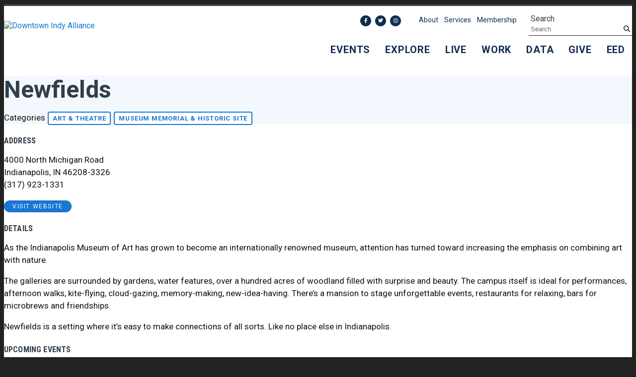

--- FILE ---
content_type: text/html; charset=UTF-8
request_url: https://downtownindy.org/go/newfields
body_size: 3716
content:

<!doctype html>
<html lang="en" prefix="og: http://ogp.me/ns#">
<head>
  <meta charset="utf-8">
  <meta name="viewport" content="width=device-width, initial-scale=1">

  <title>Newfields | Downtown Indianapolis</title>
  <link rel="canonical" href="https://downtownindy.org/go/newfields">
  <meta name="robots" content="index, follow">
  <meta name="description" content="Newfields | Downtown Indianapolis">



  <link rel="preconnect" href="https://ctycms.com/">
  <link rel="preconnect" href="https://img.ctykit.com/">
  <link rel="preconnect" href="https://fonts.googleapis.com">
  <link rel="preconnect" href="https://fonts.gstatic.com" crossorigin>

  <link rel="icon" type="image/png" href="/favicon-96x96.png?v=1" sizes="96x96">
	<link rel="icon" type="image/svg+xml" href="/favicon.svg?v=1">
	<link rel="shortcut icon" href="/favicon.ico?v=1">
	<link rel="apple-touch-icon" sizes="180x180" href="/apple-touch-icon.png?v=1">
	<link rel="manifest" href="/site.webmanifest?v=1">
	<meta name="apple-mobile-web-app-title" content="Downtown Indy">
  
  <link rel="stylesheet" href="https://ctycms.com/in-indianapolis/css/cty_css_v37.min.css">
  <link rel="stylesheet" href="https://cdnjs.cloudflare.com/ajax/libs/mapbox-gl/3.15.0/mapbox-gl.min.css">
  
  <link rel="stylesheet" href="/_templates/_styles.css?v=2025-09-24a">
  
  <link href="https://fonts.googleapis.com/css2?family=Roboto+Condensed:wght@400;700&family=Roboto:ital,wght@0,400;0,500;0,700;1,400&display=swap" rel="stylesheet"> 

  <script defer src="https://kit.fontawesome.com/b567a16ca4.js" crossorigin="anonymous"></script>


 

<!-- Global site tag (gtag.js) - Google Analytics -->
<script async src="https://www.googletagmanager.com/gtag/js?id=G-MWZ5G9JYQQ"></script>
<script>
  window.dataLayer = window.dataLayer || [];
  function gtag(){dataLayer.push(arguments);}
  gtag('js', new Date());
  gtag('config', 'G-MWZ5G9JYQQ');
</script>
  
<!-- Google tag (gtag.js) - Google Ads 9/21/23 --> 
<script async src="https://www.googletagmanager.com/gtag/js?id=AW-11343681990"></script>
<script> 
  window.dataLayer = window.dataLayer || []; 
  function gtag(){dataLayer.push(arguments);} 
  gtag('js', new Date()); 
  gtag('config', 'AW-11343681990'); 
</script>

      
</head>
<body>


	
<a class="sr-only sr-only-focusable" href="#page-content" style="position:absolute">Skip to Main Content</a>
	
			
	
<div id="page-wrap">
<header>	
<div id="page-header">
<div class="header-wrap">
  <div class="container-fluid">
    <div class="nav-relative">
      <div class="nav-hold">
        <div class="nav-logo"><a href="/"><img src="https://ctycms.com/in-indianapolis/DIA_Logo_Primary_TwoColor_Dark_360_122.svg" alt="Downtown Indy Alliance" width="360" height="122" class="img-fluid" /></a></div>
        <div class="nav-toggle">
          <a href="#" aria-label="toggle menu" aria-expanded="false" id="nav-drawer-toggle">
            <span class="nav-toggle-open"><i aria-hidden="true" class="fa fa-bars"></i></span>
            <span class="nav-toggle-close" style="display:none"><i aria-hidden="true" class="fa fa-times"></i></span>
          </a>
        </div>
      </div>
      <div id="nav-drawer">
				<nav>
				<div id="primary-nav">			
					

<ul>
<li class="leaf-1"><div class="menu-set"><a href="/events">Events</a><a href="#" aria-label="toggle sub menu" aria-expanded="false" class="subnav-toggle"><span class="subnav-toggle-open"><i aria-hidden="true" class="fa fa-chevron-down"></i></span><span class="subnav-toggle-close" style="display:none"><i aria-hidden="true" class="fa fa-chevron-up"></i></span></a></div>

	<ul>
		<li><a href="/events/calendar">Calendar</a></li>
		<li><a href="/events/submit-an-event">Submit An Event</a></li>
		<li><a href="/events/circle-of-lights">Circle of Lights®</a></li>
		<li><a href="/events/circle-sparkfest">SPARK on the Circle</a></li>
		<li><a href="/events/fourth-fest">Fourth Fest</a></li>
		<li><a href="/events/stateofdowntown">State of Downtown</a></li>
		<li><a href="/events/winter-wanderland">Winter Wanderland</a></li>
		<li><a href="/events/handlebar-hot-lap">HandleBar Hot Lap</a></li>
	</ul>
</li>
<li class="leaf-2"><div class="menu-set"><a href="/explore">Explore</a><a href="#" aria-label="toggle sub menu" aria-expanded="false" class="subnav-toggle"><span class="subnav-toggle-open"><i aria-hidden="true" class="fa fa-chevron-down"></i></span><span class="subnav-toggle-close" style="display:none"><i aria-hidden="true" class="fa fa-chevron-up"></i></span></a></div>

	<ul>
		<li><a href="/explore/restaurants-and-bars">Eat &amp; Drink</a></li>
		<li><a href="/explore/attraction-and-entertainment">Do</a></li>
		<li><a href="/explore/retail">Shop</a></li>
		<li><a href="/explore/hotel">Stay</a></li>
		<li><a href="/explore/amenities">Amenities</a></li>
		<li><a href="/explore/parking">Parking</a></li>
		<li><a href="/explore/navigate">Navigate</a></li>
		<li><a href="/explore/public-spaces">Public Spaces</a></li>
	</ul>
</li>
<li class="leaf-3"><div class="menu-set"><a href="/live">Live</a><a href="#" aria-label="toggle sub menu" aria-expanded="false" class="subnav-toggle"><span class="subnav-toggle-open"><i aria-hidden="true" class="fa fa-chevron-down"></i></span><span class="subnav-toggle-close" style="display:none"><i aria-hidden="true" class="fa fa-chevron-up"></i></span></a></div>

	<ul>
		<li><a href="/live/residential-resources">Residential Resources</a></li>
		<li><a href="/live/indydna">Indy&#039;s DNA</a></li>
	</ul>
</li>
<li class="leaf-4"><div class="menu-set"><a href="/work">Work</a><a href="#" aria-label="toggle sub menu" aria-expanded="false" class="subnav-toggle"><span class="subnav-toggle-open"><i aria-hidden="true" class="fa fa-chevron-down"></i></span><span class="subnav-toggle-close" style="display:none"><i aria-hidden="true" class="fa fa-chevron-up"></i></span></a></div>

	<ul>
		<li><a href="/work/development-map">Development Map</a></li>
	</ul>
</li>
<li class="leaf-5"><div class="menu-set"><a href="/data">Data</a><a href="#" aria-label="toggle sub menu" aria-expanded="false" class="subnav-toggle"><span class="subnav-toggle-open"><i aria-hidden="true" class="fa fa-chevron-down"></i></span><span class="subnav-toggle-close" style="display:none"><i aria-hidden="true" class="fa fa-chevron-up"></i></span></a></div>

	<ul>
		<li><a href="/data/stats">Stats</a></li>
		<li><a href="/data/data-request">Data Request</a></li>
	</ul>
</li>
<li class="leaf-6"><div class="menu-set"><a href="/give">Give</a></div></li>
<li class="leaf-7"><div class="menu-set"><a href="/eed">EED</a><a href="#" aria-label="toggle sub menu" aria-expanded="false" class="subnav-toggle"><span class="subnav-toggle-open"><i aria-hidden="true" class="fa fa-chevron-down"></i></span><span class="subnav-toggle-close" style="display:none"><i aria-hidden="true" class="fa fa-chevron-up"></i></span></a></div>

	<ul>
		<li><a href="/eed/data-dashboard-faqs">Data Dashboard FAQs</a></li>
		<li><a href="/eed/notice-of-meeting">Notice of Meeting</a></li>
	</ul>
</li>
</ul>

				</div>
				<div id="secondary-nav">
					<div class="nav-utility">
            <div class="nav-social">
              <a href="https://www.facebook.com/DowntownIndy" rel="noopener" target="_blank" aria-label="Facebook"><i aria-hidden="true" class="fab fa-facebook-f"></i></a><a href="https://twitter.com/indydt" rel="noopener" target="_blank" aria-label="Twitter"><i aria-hidden="true" class="fab fa-twitter"></i></a><a href="https://instagram.com/DowntownIndy/" rel="noopener" target="_blank" aria-label="Instagram"><i aria-hidden="true" class="fab fa-instagram"></i></a>						</div>
            <div class="nav-links">
							<a href="/about">About</a>
							<a href="/services">Services</a>
							<a href="/membership">Membership</a>
              <!--<a href="/monument-circle">Monument Circle</a>-->
						</div>
					</div>
					<div class="nav-search">
						<form id="site-search" method="get" action="/search">
							<label class="visually-hidden-focusable" for="q">Search</label>
							<input type="text" id="q" name="q" placeholder="Search">
							<button type="submit" aria-label="submit"><i aria-hidden="true" title="submit" class="fa fa-search"></i></button>
						</form>
					</div>
				</div>
			</nav>
			</div>
		</div>
	 </div>
</div>
</div>
</header>

<main id="page-content">
	
<div class="detail-header">
	<div class="container-fluid">
		<div class="row padding-top">
			<div class="col-12 padding-bottom text-center">
				<h1>Newfields</h1>
<p class="header-groups">Categories 
<a class="btn btn-header-groups" href="/explore/attraction-and-entertainment/art">Art & Theatre</a> 
<a class="btn btn-header-groups" href="/explore/attraction-and-entertainment/museum-historic">Museum Memorial & Historic Site</a> 
</p>

				
			</div>
		</div>
	</div>
</div>

<div class="container-fluid">
	<div class="row padding-top">
		<div class="col-lg-6 col-xl-5 padding-bottom split-left">
			
			<h2 class="on-detail">Address</h2>
						
		<p>4000 North Michigan Road<br />Indianapolis, IN 46208-3326<br />(317) 923-1331</p>
<p><a href="https://discovernewfields.org/" class="btn btn-brand-pill" target="_blank" rel="noopener">visit website</a></p>
<h2 class="on-detail">Details</h2>
<p>As the Indianapolis Museum of Art has grown to become an internationally renowned museum, attention has turned toward increasing the emphasis on combining art with nature.</p>
<p>The galleries are surrounded by gardens, water features, over a hundred acres of woodland filled with surprise and beauty. The campus itself is ideal for performances, afternoon walks, kite-flying, cloud-gazing, memory-making, new-idea-having. There&#8217;s a mansion to stage unforgettable events, restaurants for relaxing, bars for microbrews and friendships.</p>
<p>Newfields is a setting where it&#8217;s easy to make connections of all sorts. Like no place else in Indianapolis.</p><h2 class="on-detail">Upcoming Events</h2>
<ul class="datelist">
<li><div class="awesome-box"><div class="awesome-box-icon"><i aria-hidden="true" class="far fa-calendar-day"></i></div><div class="awesome-box-link"><a class="pevname" href="/do/dance-kaleidoscope-volume-2-arresting-momentum">Dance Kaleidoscope Volume 2: ARRESTING MOMENTUM</a><br /><span class="dldate">Fri, Feb 6, 2026 - Sun, Feb 8, 2026</span>&nbsp;&nbsp;<span class="dltime">7pm - 2pm</span></div></div></li>
</ul>

		</div>
    <div class="col-lg-6 col-xl-7 padding-bottom split-right">

	
	
		</div>
	</div>
</div>


	


</main>

<footer class="d-print-none">
<div class="footer-relative">  
  <div class="footer-subscribe">
    <div class="text-center">
      <div class="d-block d-lg-inline-block footer-subscribe-text">Stay Connected to Downtown Indy</div>
      <div class="d-block d-lg-inline-block"><a class="btn btn-brand-white add-arrow" href="/subscribe">Subscribe</a></div>
    </div>
  </div>
	<div class="footer-wrap">
		<div class="container-fluid">
			<div class="row align-items-center">
				<div class="col-12 col-xl-9 text-center text-lg-start">
					
          <div class="footer-logo-hold">
            <div class="footer-logo-logo"><img src="https://ctycms.com/in-indianapolis/DIA_Logo_Primary_White.svg" alt="Downtown Indy" class="img-fluid" /></div>
            <div class="footer-logo-text">
              <div>111 Monument Circle<br />Suite 250<br />Indianapolis, IN 46204</div>
            	
            </div>
          </div>
					
				</div>
				<div class="col-12 col-xl-3 text-center text-xl-end">
        	<div class="footer-social">
          <a href="https://www.facebook.com/DowntownIndy" rel="noopener" target="_blank" aria-label="Facebook"><i aria-hidden="true" class="fab fa-facebook-f"></i></a><a href="https://twitter.com/indydt" rel="noopener" target="_blank" aria-label="Twitter"><i aria-hidden="true" class="fab fa-twitter"></i></a><a href="https://instagram.com/DowntownIndy/" rel="noopener" target="_blank" aria-label="Instagram"><i aria-hidden="true" class="fab fa-instagram"></i></a>          </div>
					<!---
          <div><a class="btn btn-brand-white add-arrow" href="/services/request">Service Request</a></div>
          -->
				</div>
			</div>
		</div>
	</div>
  <div class="footer-legal-wrap">
		<div class="container-fluid">
			<div class="row">
				<div class="col-12 text-center">
					<p class="footer-legal-pt1">&copy; 2026 Downtown Indy Alliance.</p>
					<p class="footer-legal-pt2"><a href="/privacy">Privacy Policy</a><a href="/about/contact-us">Contact Us</a></p>
				</div>
			</div>
		</div>		
	</div>
</div>
</footer>


</div><!-- /#page-wrap -->

<!-- scripts -->
<script src="https://ctycms.com/in-indianapolis/js/cty_js_v9.min.js"></script>
       
<script>
  window.addEventListener('DOMContentLoaded', function() {
    var indata = {uid: '372706','w':document.documentElement.clientWidth,'h':document.documentElement.clientHeight,'mt':'37','c':'182'};
    fetch("/citywatch.php", { method: "POST", headers: {'Content-Type': 'application/json'}, body: JSON.stringify(indata) });
  });
  
</script>  



	

</body>
</html>